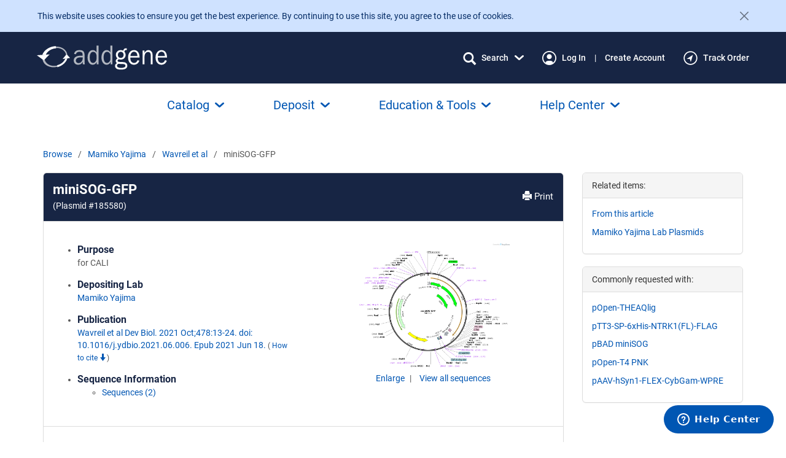

--- FILE ---
content_type: image/svg+xml
request_url: https://static.addgene.org/addgene-core/f65e39519e/images/public/icons/icon-dna-monochrome.svg
body_size: 906
content:
<svg width="22" height="32" viewBox="0 0 22 32" fill="none" xmlns="http://www.w3.org/2000/svg">
<path d="M21.1251 26.7578V30.625C21.1251 30.9234 21.0065 31.2095 20.7956 31.4205C20.5846 31.6315 20.2984 31.75 20.0001 31.75C19.7017 31.75 19.4155 31.6315 19.2046 31.4205C18.9936 31.2095 18.8751 30.9234 18.8751 30.625V26.7578C18.8806 25.0851 18.4174 23.4443 17.538 22.0213C16.6587 20.5984 15.3983 19.4503 13.8998 18.707L7.0935 15.3053C5.22042 14.3763 3.64505 12.9412 2.54597 11.1625C1.44689 9.38393 0.868046 7.33298 0.875063 5.24219V1.375C0.875063 1.07663 0.99359 0.790483 1.20457 0.579505C1.41555 0.368526 1.70169 0.25 2.00006 0.25C2.29843 0.25 2.58458 0.368526 2.79556 0.579505C3.00654 0.790483 3.12506 1.07663 3.12506 1.375V5.24219C3.11955 6.91491 3.58272 8.55573 4.46208 9.97866C5.34144 11.4016 6.60183 12.5497 8.10038 13.293L14.9066 16.6947C16.7797 17.6237 18.3551 19.0588 19.4542 20.8375C20.5532 22.6161 21.1321 24.667 21.1251 26.7578ZM15.5001 26.125H3.14897C3.20309 25.3586 3.35575 24.6024 3.60319 23.875H13.828C14.1264 23.875 14.4125 23.7565 14.6235 23.5455C14.8345 23.3345 14.953 23.0484 14.953 22.75C14.953 22.4516 14.8345 22.1655 14.6235 21.9545C14.4125 21.7435 14.1264 21.625 13.828 21.625H4.73663C5.30117 20.8089 5.99736 20.0923 6.79678 19.5044C6.91608 19.4169 7.01699 19.3069 7.09374 19.1804C7.17049 19.054 7.22159 18.9137 7.24412 18.7675C7.26664 18.6213 7.26016 18.4721 7.22502 18.3284C7.18989 18.1847 7.1268 18.0494 7.03936 17.9301C6.95192 17.8108 6.84184 17.7099 6.7154 17.6331C6.58896 17.5564 6.44864 17.5053 6.30245 17.4827C6.15626 17.4602 6.00707 17.4667 5.86339 17.5018C5.71971 17.537 5.58436 17.6001 5.46506 17.6875C4.04396 18.7351 2.8884 20.1014 2.09123 21.6767C1.29407 23.252 0.877518 24.9923 0.875063 26.7578V30.625C0.875063 30.9234 0.99359 31.2095 1.20457 31.4205C1.41555 31.6315 1.70169 31.75 2.00006 31.75C2.29843 31.75 2.58458 31.6315 2.79556 31.4205C3.00654 31.2095 3.12506 30.9234 3.12506 30.625V28.375H15.5001C15.7984 28.375 16.0846 28.2565 16.2956 28.0455C16.5065 27.8345 16.6251 27.5484 16.6251 27.25C16.6251 26.9516 16.5065 26.6655 16.2956 26.4545C16.0846 26.2435 15.7984 26.125 15.5001 26.125ZM20.0001 0.25C19.7017 0.25 19.4155 0.368526 19.2046 0.579505C18.9936 0.790483 18.8751 1.07663 18.8751 1.375V3.625H6.50006C6.20169 3.625 5.91555 3.74353 5.70457 3.95451C5.49359 4.16548 5.37506 4.45163 5.37506 4.75C5.37506 5.04837 5.49359 5.33452 5.70457 5.54549C5.91555 5.75647 6.20169 5.875 6.50006 5.875H18.8512C18.797 6.6414 18.6444 7.39763 18.3969 8.125H8.17209C7.87373 8.125 7.58758 8.24353 7.3766 8.45451C7.16562 8.66548 7.04709 8.95163 7.04709 9.25C7.04709 9.54837 7.16562 9.83452 7.3766 10.0455C7.58758 10.2565 7.87373 10.375 8.17209 10.375H17.2635C16.699 11.1911 16.0028 11.9077 15.2033 12.4956C15.0842 12.5831 14.9835 12.6931 14.9069 12.8195C14.8303 12.9458 14.7794 13.0861 14.757 13.2321C14.7346 13.3782 14.7412 13.5272 14.7764 13.6707C14.8116 13.8142 14.8747 13.9494 14.9622 14.0685C15.1388 14.3091 15.4037 14.4696 15.6987 14.5149C15.8447 14.5373 15.9938 14.5307 16.1373 14.4955C16.2808 14.4603 16.416 14.3971 16.5351 14.3097C17.9558 13.2624 19.1111 11.8965 19.9083 10.3217C20.7054 8.74696 21.1222 7.00721 21.1251 5.24219V1.375C21.1251 1.07663 21.0065 0.790483 20.7956 0.579505C20.5846 0.368526 20.2984 0.25 20.0001 0.25Z" fill="#172544"/>
</svg>


--- FILE ---
content_type: image/svg+xml
request_url: https://static.addgene.org/addgene-core/f65e39519e/public-base/create-account-navy.svg
body_size: 939
content:
<?xml version="1.0" encoding="utf-8"?>
<svg viewBox="0 0.5 18 18" width="18px" height="18px" xmlns="http://www.w3.org/2000/svg"><defs><clipPath id="clip0_2619_3220"><rect width="18" height="18" fill="white" transform="translate(0 0.5)"/></clipPath></defs><g clip-path="url(#clip0_2619_3220)" id="object-0"><path d="M8.99307 5.00347C9.74674 5.00347 10.4835 5.22696 11.1101 5.64567C11.7368 6.06439 12.2252 6.65953 12.5136 7.35583C12.802 8.05213 12.8775 8.81832 12.7305 9.5575C12.5834 10.2967 12.2205 10.9757 11.6876 11.5086C11.1547 12.0415 10.4757 12.4045 9.73649 12.5515C8.9973 12.6985 8.23111 12.6231 7.53481 12.3346C6.83851 12.0462 6.24337 11.5578 5.82466 10.9312C5.40594 10.3045 5.18245 9.56776 5.18245 8.81409C5.18245 7.80345 5.58393 6.8342 6.29856 6.11957C7.01319 5.40494 7.98243 5.00347 8.99307 5.00347ZM13.1501 3.96421H14.5358V5.34989C14.5358 5.53364 14.6088 5.70987 14.7387 5.8398C14.8687 5.96973 15.0449 6.04273 15.2286 6.04273C15.4124 6.04273 15.5886 5.96973 15.7185 5.8398C15.8485 5.70987 15.9215 5.53364 15.9215 5.34989V3.96421H17.3071C17.4909 3.96421 17.6671 3.89121 17.7971 3.76128C17.927 3.63135 18 3.45512 18 3.27137C18 3.08762 17.927 2.91139 17.7971 2.78146C17.6671 2.65153 17.4909 2.57853 17.3071 2.57853H15.9215V1.19285C15.9215 1.0091 15.8485 0.832871 15.7185 0.702938C15.5886 0.573005 15.4124 0.50001 15.2286 0.50001C15.0449 0.50001 14.8687 0.573005 14.7387 0.702938C14.6088 0.832871 14.5358 1.0091 14.5358 1.19285V2.57853H13.1501C12.9664 2.57853 12.7901 2.65153 12.6602 2.78146C12.5303 2.91139 12.4573 3.08762 12.4573 3.27137C12.4573 3.45512 12.5303 3.63135 12.6602 3.76128C12.7901 3.89121 12.9664 3.96421 13.1501 3.96421ZM17.0776 7.43794C16.8964 7.46826 16.7347 7.56933 16.628 7.71892C16.5213 7.8685 16.4783 8.05434 16.5087 8.23557C16.579 8.6557 16.6143 9.08095 16.6143 9.50693C16.616 11.3726 15.9303 13.1734 14.6882 14.5655C14.1843 13.8351 13.5444 13.2086 12.8037 12.72C12.7404 12.678 12.6652 12.658 12.5894 12.663C12.5137 12.6681 12.4417 12.6978 12.3845 12.7477C11.4432 13.5622 10.24 14.0104 8.99524 14.0104C7.75044 14.0104 6.54728 13.5622 5.60595 12.7477C5.54843 12.6968 5.47561 12.6664 5.39894 12.6614C5.32228 12.6564 5.24612 12.677 5.18245 12.72C4.44056 13.2081 3.79981 13.8347 3.29533 14.5655C2.32063 13.4672 1.684 12.1106 1.46202 10.659C1.24003 9.20744 1.44213 7.72262 2.04402 6.38317C2.64591 5.04372 3.62195 3.90668 4.85475 3.1088C6.08755 2.31092 7.5246 1.88619 8.99307 1.88569C9.41905 1.88562 9.84431 1.92096 10.2644 1.99135C10.4448 2.01981 10.6292 1.97589 10.7774 1.86914C10.9256 1.76239 11.0256 1.60143 11.0558 1.4213C11.0859 1.24116 11.0437 1.05641 10.9383 0.907236C10.8329 0.75806 10.6729 0.656527 10.4931 0.624721C8.61153 0.308193 6.67807 0.597817 4.97186 1.45178C3.26565 2.30574 1.87498 3.67984 1.00063 5.37569C0.126284 7.07155 -0.186491 9.00139 0.107466 10.8866C0.401422 12.7718 1.2869 14.5148 2.63605 15.864C3.98519 17.2131 5.7282 18.0986 7.6134 18.3925C9.49861 18.6865 11.4285 18.3737 13.1243 17.4994C14.8202 16.625 16.1943 15.2344 17.0482 13.5281C17.9022 11.8219 18.1918 9.88848 17.8753 8.00693C17.845 7.82571 17.7439 7.66395 17.5943 7.55725C17.4447 7.45054 17.2589 7.40762 17.0776 7.43794Z" fill="#172544"/></g></svg>

--- FILE ---
content_type: image/svg+xml
request_url: https://static.addgene.org/addgene-core/f65e39519e/public-base/icon-dna-monochrome.svg
body_size: 903
content:
<svg width="22" height="32" viewBox="0 0 22 32" fill="none" xmlns="http://www.w3.org/2000/svg">
<path d="M21.1251 26.7578V30.625C21.1251 30.9234 21.0065 31.2095 20.7956 31.4205C20.5846 31.6315 20.2984 31.75 20.0001 31.75C19.7017 31.75 19.4155 31.6315 19.2046 31.4205C18.9936 31.2095 18.8751 30.9234 18.8751 30.625V26.7578C18.8806 25.0851 18.4174 23.4443 17.538 22.0213C16.6587 20.5984 15.3983 19.4503 13.8998 18.707L7.0935 15.3053C5.22042 14.3763 3.64505 12.9412 2.54597 11.1625C1.44689 9.38393 0.868046 7.33298 0.875063 5.24219V1.375C0.875063 1.07663 0.99359 0.790483 1.20457 0.579505C1.41555 0.368526 1.70169 0.25 2.00006 0.25C2.29843 0.25 2.58458 0.368526 2.79556 0.579505C3.00654 0.790483 3.12506 1.07663 3.12506 1.375V5.24219C3.11955 6.91491 3.58272 8.55573 4.46208 9.97866C5.34144 11.4016 6.60183 12.5497 8.10038 13.293L14.9066 16.6947C16.7797 17.6237 18.3551 19.0588 19.4542 20.8375C20.5532 22.6161 21.1321 24.667 21.1251 26.7578ZM15.5001 26.125H3.14897C3.20309 25.3586 3.35575 24.6024 3.60319 23.875H13.828C14.1264 23.875 14.4125 23.7565 14.6235 23.5455C14.8345 23.3345 14.953 23.0484 14.953 22.75C14.953 22.4516 14.8345 22.1655 14.6235 21.9545C14.4125 21.7435 14.1264 21.625 13.828 21.625H4.73663C5.30117 20.8089 5.99736 20.0923 6.79678 19.5044C6.91608 19.4169 7.01699 19.3069 7.09374 19.1804C7.17049 19.054 7.22159 18.9137 7.24412 18.7675C7.26664 18.6213 7.26016 18.4721 7.22502 18.3284C7.18989 18.1847 7.1268 18.0494 7.03936 17.9301C6.95192 17.8108 6.84184 17.7099 6.7154 17.6331C6.58896 17.5564 6.44864 17.5053 6.30245 17.4827C6.15626 17.4602 6.00707 17.4667 5.86339 17.5018C5.71971 17.537 5.58436 17.6001 5.46506 17.6875C4.04396 18.7351 2.8884 20.1014 2.09123 21.6767C1.29407 23.252 0.877518 24.9923 0.875063 26.7578V30.625C0.875063 30.9234 0.99359 31.2095 1.20457 31.4205C1.41555 31.6315 1.70169 31.75 2.00006 31.75C2.29843 31.75 2.58458 31.6315 2.79556 31.4205C3.00654 31.2095 3.12506 30.9234 3.12506 30.625V28.375H15.5001C15.7984 28.375 16.0846 28.2565 16.2956 28.0455C16.5065 27.8345 16.6251 27.5484 16.6251 27.25C16.6251 26.9516 16.5065 26.6655 16.2956 26.4545C16.0846 26.2435 15.7984 26.125 15.5001 26.125ZM20.0001 0.25C19.7017 0.25 19.4155 0.368526 19.2046 0.579505C18.9936 0.790483 18.8751 1.07663 18.8751 1.375V3.625H6.50006C6.20169 3.625 5.91555 3.74353 5.70457 3.95451C5.49359 4.16548 5.37506 4.45163 5.37506 4.75C5.37506 5.04837 5.49359 5.33452 5.70457 5.54549C5.91555 5.75647 6.20169 5.875 6.50006 5.875H18.8512C18.797 6.6414 18.6444 7.39763 18.3969 8.125H8.17209C7.87373 8.125 7.58758 8.24353 7.3766 8.45451C7.16562 8.66548 7.04709 8.95163 7.04709 9.25C7.04709 9.54837 7.16562 9.83452 7.3766 10.0455C7.58758 10.2565 7.87373 10.375 8.17209 10.375H17.2635C16.699 11.1911 16.0028 11.9077 15.2033 12.4956C15.0842 12.5831 14.9835 12.6931 14.9069 12.8195C14.8303 12.9458 14.7794 13.0861 14.757 13.2321C14.7346 13.3782 14.7412 13.5272 14.7764 13.6707C14.8116 13.8142 14.8747 13.9494 14.9622 14.0685C15.1388 14.3091 15.4037 14.4696 15.6987 14.5149C15.8447 14.5373 15.9938 14.5307 16.1373 14.4955C16.2808 14.4603 16.416 14.3971 16.5351 14.3097C17.9558 13.2624 19.1111 11.8965 19.9083 10.3217C20.7054 8.74696 21.1222 7.00721 21.1251 5.24219V1.375C21.1251 1.07663 21.0065 0.790483 20.7956 0.579505C20.5846 0.368526 20.2984 0.25 20.0001 0.25Z" fill="#172544"/>
</svg>


--- FILE ---
content_type: image/svg+xml
request_url: https://static.addgene.org/addgene-core/f65e39519e/public-base/addgene-logo-white.svg
body_size: 3665
content:
<svg width="212" height="40" viewBox="0 0 212 40" fill="none" xmlns="http://www.w3.org/2000/svg">
<path d="M9.27954 22.8486C9.65324 25.1746 10.6441 27.3635 12.1527 29.1958C13.6574 31.0063 15.5486 32.4715 17.6931 33.4884C19.9086 34.5446 22.3003 35.2002 24.7532 35.4236C27.3006 35.6605 29.8701 35.4992 32.3658 34.9456L32.5716 34.9006L32.7758 34.8525L32.9784 34.8013L33.1811 34.7532C33.1868 34.7523 33.1927 34.7523 33.1985 34.7532H33.2143H33.2301H33.2475L33.1257 32.7466H33.113H33.1003H33.0877H33.075L32.8977 32.7869L32.7188 32.8273L32.5384 32.8661C32.4798 32.8801 32.4196 32.8909 32.3595 32.9033C30.2387 33.3447 28.0607 33.4589 25.9041 33.2416C23.8463 33.034 21.8415 32.4746 19.9805 31.5889C18.1858 30.7387 16.5932 29.5285 15.306 28.0366C14.0242 26.5374 13.143 24.7492 12.7415 22.833L11.2899 24.3306L9.27954 22.8486ZM31.2973 1.92425H31.2387L31.378 4.11243H31.4382H31.625H31.8134H32.1854C34.2288 4.10016 36.2606 4.41467 38.2007 5.04357C39.8843 5.59035 41.4596 6.4166 42.8579 7.48627C44.1252 8.45654 45.1986 9.64828 46.0238 11.0013C46.8224 12.3199 47.3469 13.7804 47.5672 15.2985L48.4363 14.237L49.6188 15.5251C49.4628 13.7336 48.94 11.9913 48.0817 10.4023C47.1964 8.78649 46.006 7.35033 44.5738 6.17025C42.9883 4.86762 41.1808 3.84948 39.2344 3.16266C36.9667 2.36303 34.5778 1.94333 32.1679 1.92114H31.9511H31.5142H31.2973" fill="#F5F5F5" fill-opacity="0.7"/>
<path d="M31.188 1.12183C26.4213 1.20483 21.7685 2.56361 17.7326 5.05125C15.7171 6.2865 13.9028 7.81203 12.3504 9.5766C10.8351 11.2914 9.64493 13.2581 8.83618 15.3838L14.6236 14.9865C15.3417 13.4859 16.2964 12.1054 17.4524 10.8957C18.6368 9.65063 19.989 8.56984 21.4716 7.68327C24.4734 5.88324 27.8925 4.8606 31.408 4.71138L31.3779 4.11234L31.2402 1.92571L31.1895 1.12183" fill="white"/>
<path d="M46.3039 21.5094C45.8259 22.7379 45.1834 23.8986 44.3932 24.9609C43.5603 26.0878 42.5919 27.1121 41.509 28.0119C40.345 28.981 39.07 29.8143 37.7099 30.495C36.2423 31.2315 34.6914 31.7962 33.0891 32.1772L33.1224 32.7313L33.2442 34.7379L33.2886 35.4642C35.3862 34.9199 37.4068 34.1223 39.3039 33.0897C41.0312 32.1528 42.6365 31.0142 44.0845 29.6988C45.4234 28.4865 46.6004 27.113 47.5877 25.6111C48.5216 24.1948 49.2464 22.6561 49.7406 21.0408L46.3118 21.5063" fill="white"/>
<path d="M0 15.9893L9.28105 22.8487L11.2851 24.3308L12.7367 22.8332L20.7419 14.5693L14.63 14.9868L8.84098 15.3841L0 15.9893Z" fill="white"/>
<path d="M48.4441 14.2295L47.5751 15.291L42.0093 22.0961L46.3039 21.5095L49.7327 21.0408L54.1397 20.4402L49.625 15.5176L48.4441 14.2295Z" fill="white"/>
<path d="M78.1789 30.8335H74.9733C74.8551 30.1165 74.7364 28.7581 74.6172 26.7582C73.1893 29.8889 70.7621 31.4543 67.3354 31.4543C65.0042 31.4543 63.2144 30.7818 61.9659 29.4368C60.7175 28.0918 60.0933 26.4763 60.0933 24.5902C60.0933 22.3017 60.9845 20.4207 62.7669 18.9475C64.5494 17.4742 67.5803 16.7376 71.8596 16.7376C72.4358 16.7376 73.355 16.7676 74.6172 16.8276C74.6172 15.0346 74.49 13.7414 74.2357 12.9478C73.9813 12.1543 73.4431 11.5128 72.621 11.0235C71.7979 10.5475 70.7141 10.3096 69.3696 10.3096C66.0981 10.3096 64.1927 11.6675 63.6534 14.3833L60.6869 13.8169C61.4098 9.66813 64.4623 7.59375 69.8445 7.59375C72.7076 7.59375 74.7391 8.28435 75.939 9.66554C77.1389 11.0467 77.7383 13.4382 77.7372 16.84V26.4447C77.7262 27.9188 77.8743 29.3899 78.1789 30.8335ZM74.6172 19.5046C73.298 19.4146 72.2955 19.3696 71.6095 19.3696C69.0567 19.3696 67.0727 19.8269 65.6575 20.7415C64.2423 21.6561 63.5352 22.9886 63.5363 24.7392C63.5255 25.2619 63.6212 25.7815 63.8177 26.2675C64.0142 26.7536 64.3076 27.1963 64.6808 27.5698C65.4438 28.3489 66.5471 28.7384 67.9908 28.7384C69.9442 28.7384 71.5499 27.9671 72.8078 26.4245C74.0658 24.882 74.6953 23.0714 74.6963 20.9929C74.6963 20.5677 74.6694 20.0742 74.6172 19.5046Z" fill="#F5F5F5" fill-opacity="0.7"/>
<path d="M100.396 0.260742V30.8332H97.4676V26.9535C96.0144 29.9538 93.8288 31.454 90.9109 31.454C88.4836 31.454 86.4901 30.3449 84.9303 28.1267C83.3706 25.9085 82.5902 23.1042 82.5891 19.7138C82.5891 16.2479 83.3637 13.3619 84.9129 11.0558C86.4622 8.74965 88.52 7.59555 91.0866 7.59348C93.5814 7.59348 95.6176 8.83501 97.1953 11.3181V0.260742H100.396ZM97.1922 16.9608C97.1922 14.9712 96.636 13.3785 95.5237 12.1825C94.4114 10.9865 93.1139 10.3879 91.6311 10.3869C90.0239 10.3869 88.7047 11.1629 87.6737 12.7148C86.6426 14.2667 86.1218 16.4445 86.1113 19.2483C86.1113 22.2776 86.5862 24.5837 87.5359 26.1667C88.4857 27.7496 89.7933 28.5406 91.4586 28.5395C92.9688 28.5395 94.3011 27.8531 95.4556 26.4801C96.6029 25.1219 97.2167 23.4061 97.1858 21.6429L97.1922 16.9608Z" fill="#F5F5F5" fill-opacity="0.7"/>
<path d="M123.066 0.260742V30.8332H120.138V26.9535C118.686 29.9538 116.5 31.454 113.582 31.454C111.155 31.454 109.162 30.3449 107.602 28.1267C106.042 25.9085 105.261 23.1042 105.258 19.7138C105.258 16.2479 106.032 13.3619 107.581 11.0558C109.131 8.74965 111.188 7.59555 113.755 7.59348C116.251 7.59348 118.287 8.83501 119.864 11.3181V0.260742H123.066ZM119.867 16.9608C119.867 14.9712 119.311 13.3785 118.2 12.1825C117.089 10.9865 115.789 10.3879 114.301 10.3869C112.694 10.3869 111.372 11.1629 110.336 12.7148C109.299 14.2667 108.783 16.4445 108.786 19.2483C108.786 22.2776 109.261 24.5837 110.211 26.1667C111.161 27.7496 112.468 28.5406 114.133 28.5395C115.644 28.5395 116.976 27.8531 118.13 26.4801C119.279 25.1241 119.895 23.41 119.867 21.6475V16.9608Z" fill="#F5F5F5" fill-opacity="0.7"/>
<path d="M146.528 4.68368V7.4771C145.045 7.4771 144.053 7.66385 143.552 8.03734C143.05 8.41083 142.718 9.08332 142.554 10.0548C143.884 11.7267 144.549 13.5476 144.549 15.5175C144.564 16.4994 144.379 17.4745 144.005 18.3854C143.631 19.2963 143.074 20.1247 142.369 20.8219C140.916 22.2993 138.964 23.038 136.512 23.038C136.033 23.0451 135.556 22.9999 135.087 22.903C134.619 22.7863 134.143 22.7044 133.663 22.6578C133.291 22.6578 132.843 22.8549 132.319 23.2491C132.071 23.4226 131.869 23.6524 131.731 23.9189C131.593 24.1853 131.523 24.4805 131.527 24.7793C131.527 25.6732 131.906 26.2536 132.664 26.5205C133.421 26.7874 135.206 26.9587 138.016 27.0342C140.4 27.1087 142.16 27.2846 143.297 27.5618C144.44 27.8422 145.455 28.4896 146.179 29.4008C146.964 30.3506 147.357 31.5135 147.357 32.8895C147.357 37.21 143.869 39.3708 136.892 39.3718C133.58 39.3718 131.166 38.8297 129.65 37.7454C128.133 36.6612 127.374 35.2127 127.372 33.4001C127.372 31.2026 128.427 29.6931 130.538 28.8716C129.166 27.9022 128.48 26.686 128.48 25.2231C128.48 23.4788 129.444 22.1436 131.372 21.2177C129.578 19.6378 128.681 17.6462 128.681 15.2428C128.681 13.005 129.45 11.1701 130.989 9.73823C132.528 8.30634 134.403 7.59143 136.615 7.5935C138.098 7.57296 139.564 7.903 140.889 8.55568C141.095 7.07826 141.57 6.05608 142.314 5.48911C143.058 4.92215 144.195 4.63867 145.725 4.63867C145.875 4.63867 146.144 4.6604 146.528 4.68368ZM132.771 29.899C131.257 30.617 130.5 31.6563 130.5 33.0168C130.5 34.1704 131.123 35.0648 132.369 35.7C133.616 36.3353 135.2 36.6529 137.121 36.6529C138.794 36.6715 140.457 36.3939 142.029 35.8335C143.515 35.2872 144.258 34.3633 144.259 33.0618C144.273 32.7462 144.223 32.431 144.112 32.1346C144.001 31.8381 143.831 31.5661 143.612 31.3345C143.172 30.8865 142.57 30.602 141.806 30.481C141.041 30.3599 139.71 30.2704 137.81 30.2125C135.539 30.1535 133.859 30.049 132.771 29.899ZM136.647 20.3579C138.018 20.3579 139.139 19.898 140.009 18.9783C140.878 18.0585 141.311 16.8687 141.307 15.4089C141.307 13.9149 140.857 12.6925 139.957 11.7417C139.548 11.2882 139.044 10.9262 138.48 10.6804C137.916 10.4346 137.305 10.3107 136.688 10.3171C135.464 10.3171 134.378 10.762 133.43 11.6517C132.482 12.5415 132.007 13.8089 132.005 15.4539C132.005 16.9189 132.432 18.104 133.284 19.0093C134.137 19.9146 135.258 20.3641 136.647 20.3579Z" fill="white"/>
<path d="M163.92 24.0827L166.928 24.7547C166.405 26.6489 165.28 28.3304 163.716 29.5547C162.133 30.8211 160.264 31.4543 158.109 31.4543C155.274 31.4543 152.98 30.3679 151.227 28.1953C149.475 26.0226 148.598 23.1733 148.598 19.6474C148.598 16.047 149.509 13.1382 151.33 10.921C153.152 8.70388 155.44 7.59478 158.194 7.59375C160.906 7.59375 163.088 8.61387 164.738 10.6541C166.389 12.6943 167.233 15.7464 167.271 19.8103H152.206C152.206 23.2369 152.862 25.5482 154.175 26.7442C155.488 27.9402 156.874 28.5403 158.334 28.5444C160.972 28.5444 162.834 27.0572 163.92 24.0827ZM163.762 17.1768C163.755 16.0322 163.56 14.8962 163.185 13.8122C162.828 12.8312 162.203 11.9648 161.379 11.3075C160.519 10.6129 159.433 10.2449 158.319 10.2708C156.717 10.2708 155.358 10.8946 154.241 12.1424C153.125 13.3901 152.499 15.0682 152.364 17.1768H163.762Z" fill="white"/>
<path d="M188.48 30.8335H185.472V16.2999C185.472 14.2111 185.053 12.7409 184.215 11.8894C183.827 11.4795 183.355 11.1541 182.83 10.9343C182.305 10.7146 181.739 10.6054 181.168 10.6138C179.522 10.6138 178.139 11.3297 177.019 12.7616C175.899 14.1935 175.34 16.0796 175.341 18.4198V30.8351H172.135V8.21451H175.143V12.3659C176.825 9.18445 179.007 7.59375 181.689 7.59375C183.234 7.59375 184.553 8.03035 185.646 8.90356C186.74 9.77676 187.485 10.7596 187.883 11.8522C188.285 12.9416 188.487 14.912 188.488 17.7634L188.48 30.8335Z" fill="white"/>
<path d="M208.643 24.0827L211.65 24.7547C211.129 26.6481 210.007 28.3295 208.445 29.5547C206.862 30.8211 204.993 31.4543 202.838 31.4543C200.002 31.4543 197.708 30.3679 195.956 28.1953C194.205 26.0226 193.328 23.1733 193.327 19.6474C193.327 16.047 194.238 13.1382 196.059 10.921C197.881 8.70388 200.169 7.59478 202.923 7.59375C205.634 7.59375 207.816 8.61387 209.467 10.6541C211.119 12.6943 211.963 15.7464 212 19.8103H196.922C196.922 23.2369 197.579 25.5482 198.891 26.7442C200.204 27.9402 201.592 28.5388 203.056 28.5398C205.7 28.5429 207.562 27.0572 208.643 24.0827ZM208.484 17.1768C208.478 16.0323 208.284 14.8963 207.91 13.8122C207.552 12.831 206.927 11.9647 206.102 11.3075C205.242 10.6129 204.156 10.2449 203.042 10.2708C201.44 10.2708 200.081 10.8946 198.966 12.1424C197.85 13.3901 197.224 15.0682 197.087 17.1768H208.484Z" fill="white"/>
</svg>


--- FILE ---
content_type: image/svg+xml
request_url: https://static.addgene.org/addgene-core/f65e39519e/public-base/account-navy.svg
body_size: 394
content:
<?xml version="1.0" encoding="utf-8"?>
<svg viewBox="0 0.5 18 18" width="18px" height="18px" xmlns="http://www.w3.org/2000/svg">
    <path d="M12.8077 8.80769C12.8077 9.56078 12.5844 10.297 12.166 10.9231C11.7476 11.5493 11.1529 12.0373 10.4571 12.3255C9.76138 12.6137 8.99578 12.6891 8.25716 12.5422C7.51854 12.3953 6.84007 12.0326 6.30756 11.5001C5.77504 10.9676 5.4124 10.2892 5.26547 9.55053C5.11855 8.81191 5.19396 8.04631 5.48215 7.35055C5.77035 6.65479 6.25839 6.06011 6.88456 5.64171C7.51073 5.22332 8.24691 5 9 5C10.0095 5.00114 10.9773 5.40268 11.6912 6.11651C12.405 6.83034 12.8065 7.79818 12.8077 8.80769ZM18 9.5C18 11.28 17.4722 13.0201 16.4832 14.5001C15.4943 15.9802 14.0887 17.1337 12.4442 17.8149C10.7996 18.4961 8.99002 18.6743 7.24419 18.3271C5.49836 17.9798 3.89471 17.1226 2.63604 15.864C1.37737 14.6053 0.520203 13.0016 0.172936 11.2558C-0.17433 9.50998 0.00389956 7.70038 0.685088 6.05585C1.36628 4.41131 2.51983 3.00571 3.99987 2.01677C5.47991 1.02784 7.21997 0.5 9 0.5C11.3862 0.50252 13.6739 1.45154 15.3612 3.13882C17.0485 4.8261 17.9975 7.11382 18 9.5ZM16.6154 9.5C16.6143 8.47498 16.4065 7.46071 16.0044 6.51785C15.6023 5.57499 15.0142 4.7229 14.2752 4.01254C13.5363 3.30218 12.6616 2.74814 11.7036 2.38356C10.7457 2.01898 9.72398 1.85134 8.69971 1.89067C4.62375 2.04817 1.37337 5.44308 1.38462 9.52163C1.38853 11.3783 2.07331 13.1691 3.30923 14.5547C3.81256 13.8247 4.45192 13.1985 5.19231 12.7106C5.25544 12.6689 5.33048 12.649 5.40597 12.654C5.48145 12.659 5.55322 12.6886 5.61029 12.7383C6.55112 13.552 7.75347 13.9999 8.99741 13.9999C10.2413 13.9999 11.4437 13.552 12.3845 12.7383C12.4416 12.6886 12.5134 12.659 12.5888 12.654C12.6643 12.649 12.7394 12.6689 12.8025 12.7106C13.5438 13.1983 14.1841 13.8244 14.6882 14.5547C15.9302 13.1641 16.6163 11.3645 16.6154 9.5Z"
          fill="#172544" id="object-0"/>
</svg>
